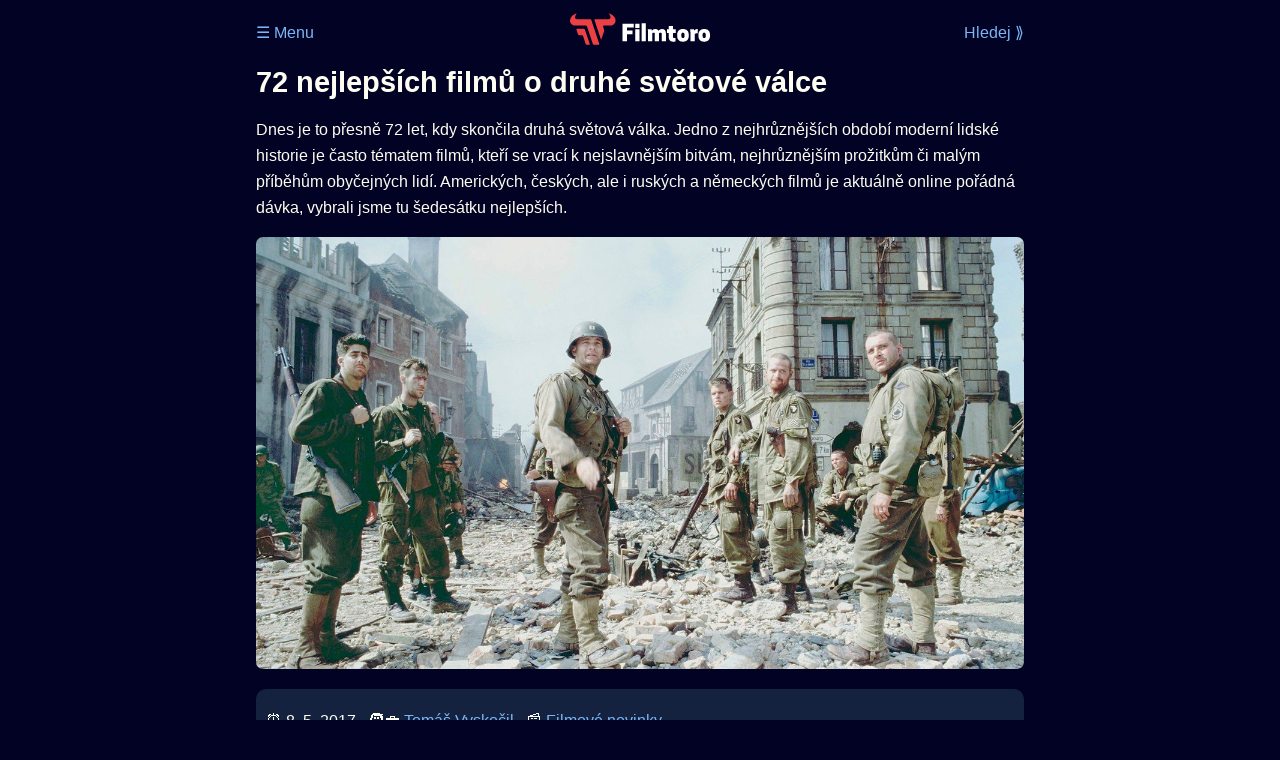

--- FILE ---
content_type: text/html; Charset=utf-8
request_url: https://filmtoro.cz/blog/60-nejlepsich-filmu-o-druhe-svetove-valce
body_size: 10153
content:
<!DOCTYPE html>
<html lang="cs">
<head>
	<title>72 nejlepších filmů o druhé světové válce</title>
	<meta name="Description" content="Dnes je to přesně 72 let, kdy skončila druhá světová válka. Jedno z nejhrůznějších období moderní lidské historie je často tématem filmů, kteří se vrací k nejslavnějším bitvám, nejhrůznějším prožitkům či malým příběhům obyčejných lidí. Amerických, českých, ale i ruských a německých filmů je aktuálně online pořádná dávka, vybrali jsme tu šedesátku nejlepších.">
	<meta charset="UTF-8">
    <meta content="width=device-width, initial-scale=1" name="viewport">
    <meta http-equiv="X-UA-Compatible" content="IE=edge,chrome=1" />
	<meta name="robots" content="index,follow,max-snippet:-1">
	<meta property="og:title" content="72 nejlepších filmů o druhé světové válce">
	<meta property="og:image" content="https://filmtoro.cz/img/film/4y5TDUZlqUmWWtjTAznWb6CFpzt.jpg">
	<meta property="og:description" content="Dnes je to přesně 72 let, kdy skončila druhá světová válka. Jedno z nejhrůznějších období moderní lidské historie je často tématem filmů, kteří se vrací k nejslavnějším bitvám, nejhrůznějším prožitkům či malým příběhům obyčejných lidí. Amerických, českých, ale i ruských a německých filmů je aktuálně online pořádná dávka, vybrali jsme tu šedesátku nejlepších.">
	<meta property="og:url" content="https://filmtoro.cz/blog/60-nejlepsich-filmu-o-druhe-svetove-valce">
	<meta name="twitter:card" content="summary_large_image">
	<meta name="twitter:title" content="72 nejlepších filmů o druhé světové válce">
	<meta name="twitter:description" content="Dnes je to přesně 72 let, kdy skončila druhá světová válka. Jedno z nejhrůznějších období moderní lidské historie je často tématem filmů, kteří se vrací k nejslavnějším bitvám, nejhrůznějším prožitkům či malým příběhům obyčejných lidí. Amerických, českých, ale i ruských a německých filmů je aktuálně online pořádná dávka, vybrali jsme tu šedesátku nejlepších.">
	<meta name="twitter:image" content="https://filmtoro.cz/img/film/4y5TDUZlqUmWWtjTAznWb6CFpzt.jpg">
	<meta name="twitter:site" content="@filmtorocz">
	<meta property="fb:app_id" content="1667003363532804">
	<meta name="google-site-verification" content="_muLufzs-jSzMM8FRjgrmXzhiWmul-qt-VDzKKRlGeI">
	<meta name="seznam-wmt" content="PiK1QwxixaTkmi6OIMRNWDsKCFwPYhjC" />
	<meta name="theme-color" content="#020324">
	<meta name="background-color" content="#020324">
	<meta name="mobile-web-app-capable" content="yes">
	<meta name="apple-mobile-web-app-status-bar-style" content="black-translucent">
	<meta name="szn:permalink" content="filmtoro.cz/blog/60-nejlepsich-filmu-o-druhe-svetove-valce"/> 
	<link rel="icon" href="https://filmtoro.cz/img/filmtoro/favicon.ico" type="image/x-icon">
	<link rel="shortcut icon" href="https://filmtoro.cz/img/filmtoro/favicon_64.ico">
	<link rel="apple-touch-icon" href="https://filmtoro.cz/img/filmtoro/filmtoro_invert_672.png">
	<link rel="manifest" href="/manifest.json?v=2">
	<link rel="canonical" href="https://filmtoro.cz/blog/60-nejlepsich-filmu-o-druhe-svetove-valce">
	<link rel="alternate" type="application/rss+xml" title="Filmtoro RSS" href="https://filmtoro.cz/export/rss.asp" />
	<link rel="stylesheet" href="/css/dark.css?v=2025120403">
	
</head>

<body>

<div class="layout"">

<div class="left">
<div class="sky">
<ins class="adsbygoogle"
     style="display:block"
     data-ad-client="ca-pub-5935141666329574"
     data-ad-slot="6591630633"
     data-ad-format="auto"
     data-full-width-responsive="true"></ins>
<script>
     (adsbygoogle = window.adsbygoogle || []).push({});
</script>
</div>
</div>

<div class="center" style="">

<div class="container">
	<div id="ssp-zone-262210" class="seznam seznam-mobil" label="szn-des-ad-top-leaderboard"></div>
</div>

<header>
	<div style="float:left;width:25%;padding-top:15px;">
		
			<a href="/prihlaseni">&#9776; Menu</a>
		
	</div>
	<div style="float:left;width:50%;padding-top:5px;text-align:center;">
		<a href="/"><img src="https://filmtoro.cz/img/filmtoro/filmtoro-logo-red.svg" alt="Filmtoro" title="Filmtoro" width="140" height="32"></a>
	</div>
	<div style="float:left;width:25%;padding-top:15px;text-align:right;">
		<a href="/hledam-film">Hledej ⟫</a>
	</div>
	<br clear="all">
</header>

<main>

	
	<h1>72 nejlepších filmů o druhé světové válce</h1>
	
	<p>Dnes je to přesně 72 let, kdy skončila druhá světová válka. Jedno z nejhrůznějších období moderní lidské historie je často tématem filmů, kteří se vrací k nejslavnějším bitvám, nejhrůznějším prožitkům či malým příběhům obyčejných lidí. Amerických, českých, ale i ruských a německých filmů je aktuálně online pořádná dávka, vybrali jsme tu šedesátku nejlepších.</p>
	<img src="https://filmtoro.cz/img/film/4y5TDUZlqUmWWtjTAznWb6CFpzt.jpg" alt="72 nejlepších filmů o druhé světové válce" title="72 nejlepších filmů o druhé světové válce" style="width:100%;" loading="lazy">
	
	<hr>
	

	
	<div id="ssp-zone-262228" class="container seznam" label="szn-mob-ad-middle-text"></div>
	<div id="ssp-zone-262216" class="container seznam" label="szn-des-ad-middle-text"></div>
	<div id="showPopUp"></div> 
	
	<section>
		<p style="line-height:30px;">
		⏰ 8. 5. 2017&nbsp;&nbsp;
		🧑‍💼 <a href="/uzivatel/tomas-vyskocil"> Tomáš Vyskočil</a>&nbsp;&nbsp; 
		<span class="break"></span>
		
		📰 <a href="/blog/filmove-novinky">Filmové novinky</a>
		</p>
	</section>
	<hr>

	<section class="d-seznam">
	<h2>📨 Nevíš, na co koukat?</h2>
	<p>Nech si každý pátek podvečer zdarma doručit do svého inboxu náš nový newsletter s filmovými tipy, trailery či novinkami. <a href="https://filmtoro.cz/blog/filmovy-newsletter-filmtoro#prihlaseni">Jdu na to!</a></p>
</section>

		<hr>
	
	
	<div id="discussion" class="seznam"></div>
	
	
		<section>
		<h2>📰 Poslední filmové novinky</h2>
		<ul>
<li>
	<a href="/blog/15-nejlepsich-filmu-o-hokeji">15 nejlepších filmů o hokeji</a> 
	<i class="muted">(5. 5. 2017)</i>
	<span class="muted"></span>
</li>

<li>
	<a href="/blog/nejllepsi-filmy-marvelu">Nejllepší filmy Marvelu</a> 
	<i class="muted">(4. 5. 2017)</i>
	<span class="muted"></span>
</li>

<li>
	<a href="/blog/filmy-o-carodejnicich">Filmy o čarodějnicích</a> 
	<i class="muted">(30. 4. 2017)</i>
	<span class="muted"></span>
</li>

<li>
	<a href="/blog/20-nejlepsich-her-podle-pocitacovych-her">20 nejlepších filmů podle počítačových her</a> 
	<i class="muted">(28. 4. 2017)</i>
	<span class="muted"></span>
</li>

<li>
	<a href="/blog/oscar-2017--nejvic-bral-la-la-land">Oscar 2017 - Nejvíc bral La La Land</a> 
	<i class="muted">(27. 2. 2017)</i>
	<span class="muted"></span>
</li>

<li>
	<a href="/blog/dalsi-nova-ceska-pujcovna-filmpopular">Další nová česká půjčovna Filmpopular</a> 
	<i class="muted">(9. 2. 2017)</i>
	<span class="muted"></span>
</li>

		</ul>
		<p>
		Další:
			<a href="/blog/filmove-novinky">Novinky</a>&nbsp;·&nbsp;
			<a href="/blog/ceske-novinky">České</a>&nbsp;·&nbsp;
			<a href="/blog/tipy-na-film">Tipy</a>&nbsp;·&nbsp;
			<a href="/blog/streaming-novinky">Data</a>&nbsp;·&nbsp;
			<a href="/blog/filmove-kvizy">Kvízy</a> &nbsp;·&nbsp; 
			<a href="/blog/filmove-trailery">Trailery</a>&nbsp;·&nbsp;
			<a href="/blog/rozhovor">Rozhovory</a>&nbsp;·&nbsp;
			<a href="/blog">Vše</a>
		</p>
		</section><hr>

		
	<script type="application/ld+json">
	{
		"@context": "https://schema.org",
		"@type": "NewsArticle",
		"headline": "72 nejlepších filmů o druhé světové válce",
		"description": "Dnes je to přesně 72 let, kdy skončila druhá světová válka. Jedno z nejhrůznějších období moderní lidské historie je často tématem filmů, kteří se vrací k nejslavnějším bitvám, nejhrůznějším prožitkům či malým příběhům obyčejných lidí. Amerických, českých, ale i ruských a německých filmů je aktuálně online pořádná dávka, vybrali jsme tu šedesátku nejlepších.",
		"image": ["https://filmtoro.cz/img/film/4y5TDUZlqUmWWtjTAznWb6CFpzt.jpg"],
		"datePublished": "2017-05-08T00:00:00 +0200",
		"dateModified": "2017-05-08T00:00:00 +0200",
		"author": {"@type": "Person","name": " Tomáš Vyskočil","url": "https://filmtoro.cz/uzivatel/tomas-vyskocil"},
		"publisher": {"@type": "Organization","name": "Filmtoro","logo": {"@type": "ImageObject","url": "https://filmtoro.cz/img/filmtoro/filmtoro_invert_672.png","width": 672,"height": 672}},
		"mainEntityOfPage": {"@type": "WebPage","@id": "https://filmtoro.cz/blog/60-nejlepsich-filmu-o-druhe-svetove-valce"}
	}
	</script>
	<div class="container">
<div id="ssp-zone-262219" class="seznam" label="szn-des-ad-bottom-rectangle"></div>
<div id="ssp-zone-262231" class="seznam" label="szn-mob-ad-bottom-rectangle"></div>
</div>

</main>

<footer style="text-align:center;">
<p style="line-height:30px;">
<a href="/">Úvod </a>&nbsp;·&nbsp;
<a href="/filmy">Filmy</a>&nbsp;·&nbsp;
<a href="/osoba">Herci</a>&nbsp;·&nbsp;
<a href="/serie">Série</a>&nbsp;·&nbsp;
<a href="/blog">Novinky</a>&nbsp;·&nbsp;
<a href="/vod">Platformy</a>
</p>

<br>
❤️ VOD a streaming © 2015-2025 <a href="/web">Filmtoro s.r.o.</a>
<br><br>
</footer>


</div>

<div class="right">
	<div class="sky">
<ins class="adsbygoogle"
     style="display:block"
     data-ad-client="ca-pub-5935141666329574"
     data-ad-slot="5221604990"
     data-ad-format="auto"
     data-full-width-responsive="true"></ins>
<script>
     (adsbygoogle = window.adsbygoogle || []).push({});
</script>
</div>
</div>


</div>

</body>
</html>
<img height="1" width="1" style="display:none;" alt="TP pixel" title="TP pixel" src="https://toplist.cz/count.asp?id=1729418">
<script async src="https://www.googletagmanager.com/gtag/js?id=G-SDQEQ0SGMD"></script>
<script>
  window.dataLayer = window.dataLayer || [];
  function gtag(){dataLayer.push(arguments);}
  gtag('js', new Date());

  gtag('config', 'G-SDQEQ0SGMD');
</script>


		<script async src="https://pagead2.googlesyndication.com/pagead/js/adsbygoogle.js?client=ca-pub-5935141666329574" crossorigin="anonymous"></script>
	

--- FILE ---
content_type: text/html; charset=utf-8
request_url: https://www.google.com/recaptcha/api2/aframe
body_size: 266
content:
<!DOCTYPE HTML><html><head><meta http-equiv="content-type" content="text/html; charset=UTF-8"></head><body><script nonce="kMPE9Ricr_913_U6p0_8Tw">/** Anti-fraud and anti-abuse applications only. See google.com/recaptcha */ try{var clients={'sodar':'https://pagead2.googlesyndication.com/pagead/sodar?'};window.addEventListener("message",function(a){try{if(a.source===window.parent){var b=JSON.parse(a.data);var c=clients[b['id']];if(c){var d=document.createElement('img');d.src=c+b['params']+'&rc='+(localStorage.getItem("rc::a")?sessionStorage.getItem("rc::b"):"");window.document.body.appendChild(d);sessionStorage.setItem("rc::e",parseInt(sessionStorage.getItem("rc::e")||0)+1);localStorage.setItem("rc::h",'1765932827313');}}}catch(b){}});window.parent.postMessage("_grecaptcha_ready", "*");}catch(b){}</script></body></html>